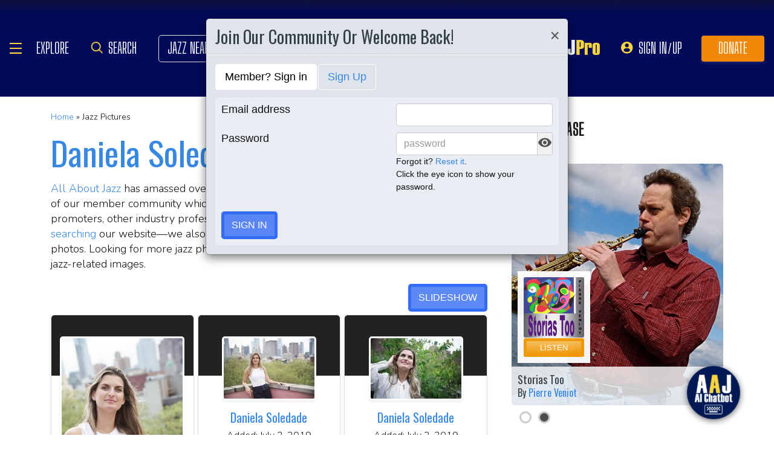

--- FILE ---
content_type: text/html; charset=UTF-8
request_url: https://www.allaboutjazz.com/content/chunks/slideshow/get_photo_ajax.php?id=264645
body_size: -144
content:

			<div class="full-screen" style="background-image:url('https://s3.amazonaws.com/allaboutjazz/media/large/a2e7056a2987ccadcf63a65fc5d9b5f4.jpg')">
							<div class="carousel-caption"><h3><a href="//www.allaboutjazz.com/photos/image-264645" target="_blank">Love And Bossa Nova: Daniela Soledade</a></h3>&copy; Gloria Arjona. All Rights Reserved.</div>
						</div>
		

--- FILE ---
content_type: text/html; charset=UTF-8
request_url: https://www.allaboutjazz.com/content/chunks/slideshow/get_photo_ajax.php?id=213005
body_size: -353
content:

			<div class="full-screen" style="background-image:url('https://s3.amazonaws.com/allaboutjazz/media/large/259f22cf68df7afa3e35dfde304ef254.jpg')">
							<div class="carousel-caption"><h3><a href="//www.allaboutjazz.com/photos/image-213005" target="_blank">Daniela Soledade</a></h3>&copy; Cary Goldberg. All Rights Reserved.</div>
						</div>
		

--- FILE ---
content_type: text/html; charset=UTF-8
request_url: https://www.allaboutjazz.com/content/chunks/slideshow/get_photo_ajax.php?id=210575
body_size: -344
content:

			<div class="full-screen" style="background-image:url('https://s3.amazonaws.com/allaboutjazz/media/large/9/4/8/be194c698dfc3a34e0cb29454b812.jpeg')">
							<div class="carousel-caption"><h3><a href="//www.allaboutjazz.com/photos/image-210575" target="_blank">Daniela Soledade</a></h3>&copy; Daniela Soledade. All Rights Reserved.</div>
						</div>
		

--- FILE ---
content_type: image/svg+xml
request_url: https://www.allaboutjazz.com/images/navbar/heart-icon.svg
body_size: -128
content:
<svg xmlns="http://www.w3.org/2000/svg" width="27" height="25" viewBox="0 0 27 25" fill="none">
<path d="M21.8752 17.9284C19.5421 20.4444 16.4978 22.4828 13.4986 23.8949C10.4995 22.4828 7.45523 20.4437 5.1221 17.9273C2.68519 15.299 1.07355 12.2075 1.00129 8.79433C0.929786 4.29903 3.7538 1 7.10051 1C9.40548 1 11.4745 2.39976 12.6146 4.58768L13.5014 6.28959L14.3882 4.58768C15.5283 2.39976 17.5973 1 19.9023 1C23.2 1 25.9883 4.20348 26 8.59946L25.996 8.79194C25.9244 12.2077 24.3125 15.3 21.8752 17.9284Z" stroke="#F08706" stroke-width="2"/>
</svg>